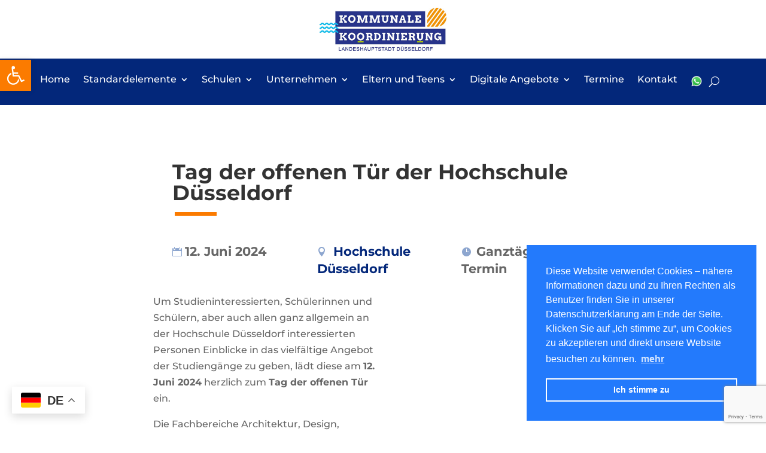

--- FILE ---
content_type: text/html; charset=utf-8
request_url: https://www.google.com/recaptcha/api2/anchor?ar=1&k=6LcosWkqAAAAAN5yWzHrSxHzopXkZY_h2dibnJSb&co=aHR0cHM6Ly93d3cua29tbXVuYWxlLWtvb3JkaW5pZXJ1bmcuY29tOjQ0Mw..&hl=en&v=TkacYOdEJbdB_JjX802TMer9&size=invisible&anchor-ms=20000&execute-ms=120000&cb=jvgf1by8yq07
body_size: 45799
content:
<!DOCTYPE HTML><html dir="ltr" lang="en"><head><meta http-equiv="Content-Type" content="text/html; charset=UTF-8">
<meta http-equiv="X-UA-Compatible" content="IE=edge">
<title>reCAPTCHA</title>
<style type="text/css">
/* cyrillic-ext */
@font-face {
  font-family: 'Roboto';
  font-style: normal;
  font-weight: 400;
  src: url(//fonts.gstatic.com/s/roboto/v18/KFOmCnqEu92Fr1Mu72xKKTU1Kvnz.woff2) format('woff2');
  unicode-range: U+0460-052F, U+1C80-1C8A, U+20B4, U+2DE0-2DFF, U+A640-A69F, U+FE2E-FE2F;
}
/* cyrillic */
@font-face {
  font-family: 'Roboto';
  font-style: normal;
  font-weight: 400;
  src: url(//fonts.gstatic.com/s/roboto/v18/KFOmCnqEu92Fr1Mu5mxKKTU1Kvnz.woff2) format('woff2');
  unicode-range: U+0301, U+0400-045F, U+0490-0491, U+04B0-04B1, U+2116;
}
/* greek-ext */
@font-face {
  font-family: 'Roboto';
  font-style: normal;
  font-weight: 400;
  src: url(//fonts.gstatic.com/s/roboto/v18/KFOmCnqEu92Fr1Mu7mxKKTU1Kvnz.woff2) format('woff2');
  unicode-range: U+1F00-1FFF;
}
/* greek */
@font-face {
  font-family: 'Roboto';
  font-style: normal;
  font-weight: 400;
  src: url(//fonts.gstatic.com/s/roboto/v18/KFOmCnqEu92Fr1Mu4WxKKTU1Kvnz.woff2) format('woff2');
  unicode-range: U+0370-0377, U+037A-037F, U+0384-038A, U+038C, U+038E-03A1, U+03A3-03FF;
}
/* vietnamese */
@font-face {
  font-family: 'Roboto';
  font-style: normal;
  font-weight: 400;
  src: url(//fonts.gstatic.com/s/roboto/v18/KFOmCnqEu92Fr1Mu7WxKKTU1Kvnz.woff2) format('woff2');
  unicode-range: U+0102-0103, U+0110-0111, U+0128-0129, U+0168-0169, U+01A0-01A1, U+01AF-01B0, U+0300-0301, U+0303-0304, U+0308-0309, U+0323, U+0329, U+1EA0-1EF9, U+20AB;
}
/* latin-ext */
@font-face {
  font-family: 'Roboto';
  font-style: normal;
  font-weight: 400;
  src: url(//fonts.gstatic.com/s/roboto/v18/KFOmCnqEu92Fr1Mu7GxKKTU1Kvnz.woff2) format('woff2');
  unicode-range: U+0100-02BA, U+02BD-02C5, U+02C7-02CC, U+02CE-02D7, U+02DD-02FF, U+0304, U+0308, U+0329, U+1D00-1DBF, U+1E00-1E9F, U+1EF2-1EFF, U+2020, U+20A0-20AB, U+20AD-20C0, U+2113, U+2C60-2C7F, U+A720-A7FF;
}
/* latin */
@font-face {
  font-family: 'Roboto';
  font-style: normal;
  font-weight: 400;
  src: url(//fonts.gstatic.com/s/roboto/v18/KFOmCnqEu92Fr1Mu4mxKKTU1Kg.woff2) format('woff2');
  unicode-range: U+0000-00FF, U+0131, U+0152-0153, U+02BB-02BC, U+02C6, U+02DA, U+02DC, U+0304, U+0308, U+0329, U+2000-206F, U+20AC, U+2122, U+2191, U+2193, U+2212, U+2215, U+FEFF, U+FFFD;
}
/* cyrillic-ext */
@font-face {
  font-family: 'Roboto';
  font-style: normal;
  font-weight: 500;
  src: url(//fonts.gstatic.com/s/roboto/v18/KFOlCnqEu92Fr1MmEU9fCRc4AMP6lbBP.woff2) format('woff2');
  unicode-range: U+0460-052F, U+1C80-1C8A, U+20B4, U+2DE0-2DFF, U+A640-A69F, U+FE2E-FE2F;
}
/* cyrillic */
@font-face {
  font-family: 'Roboto';
  font-style: normal;
  font-weight: 500;
  src: url(//fonts.gstatic.com/s/roboto/v18/KFOlCnqEu92Fr1MmEU9fABc4AMP6lbBP.woff2) format('woff2');
  unicode-range: U+0301, U+0400-045F, U+0490-0491, U+04B0-04B1, U+2116;
}
/* greek-ext */
@font-face {
  font-family: 'Roboto';
  font-style: normal;
  font-weight: 500;
  src: url(//fonts.gstatic.com/s/roboto/v18/KFOlCnqEu92Fr1MmEU9fCBc4AMP6lbBP.woff2) format('woff2');
  unicode-range: U+1F00-1FFF;
}
/* greek */
@font-face {
  font-family: 'Roboto';
  font-style: normal;
  font-weight: 500;
  src: url(//fonts.gstatic.com/s/roboto/v18/KFOlCnqEu92Fr1MmEU9fBxc4AMP6lbBP.woff2) format('woff2');
  unicode-range: U+0370-0377, U+037A-037F, U+0384-038A, U+038C, U+038E-03A1, U+03A3-03FF;
}
/* vietnamese */
@font-face {
  font-family: 'Roboto';
  font-style: normal;
  font-weight: 500;
  src: url(//fonts.gstatic.com/s/roboto/v18/KFOlCnqEu92Fr1MmEU9fCxc4AMP6lbBP.woff2) format('woff2');
  unicode-range: U+0102-0103, U+0110-0111, U+0128-0129, U+0168-0169, U+01A0-01A1, U+01AF-01B0, U+0300-0301, U+0303-0304, U+0308-0309, U+0323, U+0329, U+1EA0-1EF9, U+20AB;
}
/* latin-ext */
@font-face {
  font-family: 'Roboto';
  font-style: normal;
  font-weight: 500;
  src: url(//fonts.gstatic.com/s/roboto/v18/KFOlCnqEu92Fr1MmEU9fChc4AMP6lbBP.woff2) format('woff2');
  unicode-range: U+0100-02BA, U+02BD-02C5, U+02C7-02CC, U+02CE-02D7, U+02DD-02FF, U+0304, U+0308, U+0329, U+1D00-1DBF, U+1E00-1E9F, U+1EF2-1EFF, U+2020, U+20A0-20AB, U+20AD-20C0, U+2113, U+2C60-2C7F, U+A720-A7FF;
}
/* latin */
@font-face {
  font-family: 'Roboto';
  font-style: normal;
  font-weight: 500;
  src: url(//fonts.gstatic.com/s/roboto/v18/KFOlCnqEu92Fr1MmEU9fBBc4AMP6lQ.woff2) format('woff2');
  unicode-range: U+0000-00FF, U+0131, U+0152-0153, U+02BB-02BC, U+02C6, U+02DA, U+02DC, U+0304, U+0308, U+0329, U+2000-206F, U+20AC, U+2122, U+2191, U+2193, U+2212, U+2215, U+FEFF, U+FFFD;
}
/* cyrillic-ext */
@font-face {
  font-family: 'Roboto';
  font-style: normal;
  font-weight: 900;
  src: url(//fonts.gstatic.com/s/roboto/v18/KFOlCnqEu92Fr1MmYUtfCRc4AMP6lbBP.woff2) format('woff2');
  unicode-range: U+0460-052F, U+1C80-1C8A, U+20B4, U+2DE0-2DFF, U+A640-A69F, U+FE2E-FE2F;
}
/* cyrillic */
@font-face {
  font-family: 'Roboto';
  font-style: normal;
  font-weight: 900;
  src: url(//fonts.gstatic.com/s/roboto/v18/KFOlCnqEu92Fr1MmYUtfABc4AMP6lbBP.woff2) format('woff2');
  unicode-range: U+0301, U+0400-045F, U+0490-0491, U+04B0-04B1, U+2116;
}
/* greek-ext */
@font-face {
  font-family: 'Roboto';
  font-style: normal;
  font-weight: 900;
  src: url(//fonts.gstatic.com/s/roboto/v18/KFOlCnqEu92Fr1MmYUtfCBc4AMP6lbBP.woff2) format('woff2');
  unicode-range: U+1F00-1FFF;
}
/* greek */
@font-face {
  font-family: 'Roboto';
  font-style: normal;
  font-weight: 900;
  src: url(//fonts.gstatic.com/s/roboto/v18/KFOlCnqEu92Fr1MmYUtfBxc4AMP6lbBP.woff2) format('woff2');
  unicode-range: U+0370-0377, U+037A-037F, U+0384-038A, U+038C, U+038E-03A1, U+03A3-03FF;
}
/* vietnamese */
@font-face {
  font-family: 'Roboto';
  font-style: normal;
  font-weight: 900;
  src: url(//fonts.gstatic.com/s/roboto/v18/KFOlCnqEu92Fr1MmYUtfCxc4AMP6lbBP.woff2) format('woff2');
  unicode-range: U+0102-0103, U+0110-0111, U+0128-0129, U+0168-0169, U+01A0-01A1, U+01AF-01B0, U+0300-0301, U+0303-0304, U+0308-0309, U+0323, U+0329, U+1EA0-1EF9, U+20AB;
}
/* latin-ext */
@font-face {
  font-family: 'Roboto';
  font-style: normal;
  font-weight: 900;
  src: url(//fonts.gstatic.com/s/roboto/v18/KFOlCnqEu92Fr1MmYUtfChc4AMP6lbBP.woff2) format('woff2');
  unicode-range: U+0100-02BA, U+02BD-02C5, U+02C7-02CC, U+02CE-02D7, U+02DD-02FF, U+0304, U+0308, U+0329, U+1D00-1DBF, U+1E00-1E9F, U+1EF2-1EFF, U+2020, U+20A0-20AB, U+20AD-20C0, U+2113, U+2C60-2C7F, U+A720-A7FF;
}
/* latin */
@font-face {
  font-family: 'Roboto';
  font-style: normal;
  font-weight: 900;
  src: url(//fonts.gstatic.com/s/roboto/v18/KFOlCnqEu92Fr1MmYUtfBBc4AMP6lQ.woff2) format('woff2');
  unicode-range: U+0000-00FF, U+0131, U+0152-0153, U+02BB-02BC, U+02C6, U+02DA, U+02DC, U+0304, U+0308, U+0329, U+2000-206F, U+20AC, U+2122, U+2191, U+2193, U+2212, U+2215, U+FEFF, U+FFFD;
}

</style>
<link rel="stylesheet" type="text/css" href="https://www.gstatic.com/recaptcha/releases/TkacYOdEJbdB_JjX802TMer9/styles__ltr.css">
<script nonce="biJV_ld8QmdlqR4TNzhAUw" type="text/javascript">window['__recaptcha_api'] = 'https://www.google.com/recaptcha/api2/';</script>
<script type="text/javascript" src="https://www.gstatic.com/recaptcha/releases/TkacYOdEJbdB_JjX802TMer9/recaptcha__en.js" nonce="biJV_ld8QmdlqR4TNzhAUw">
      
    </script></head>
<body><div id="rc-anchor-alert" class="rc-anchor-alert"></div>
<input type="hidden" id="recaptcha-token" value="[base64]">
<script type="text/javascript" nonce="biJV_ld8QmdlqR4TNzhAUw">
      recaptcha.anchor.Main.init("[\x22ainput\x22,[\x22bgdata\x22,\x22\x22,\[base64]/[base64]/e2RvbmU6ZmFsc2UsdmFsdWU6ZVtIKytdfTp7ZG9uZTp0cnVlfX19LGkxPWZ1bmN0aW9uKGUsSCl7SC5ILmxlbmd0aD4xMDQ/[base64]/[base64]/[base64]/[base64]/[base64]/[base64]/[base64]/[base64]/[base64]/RXAoZS5QLGUpOlFVKHRydWUsOCxlKX0sRT1mdW5jdGlvbihlLEgsRixoLEssUCl7aWYoSC5oLmxlbmd0aCl7SC5CSD0oSC5vJiYiOlRRUjpUUVI6IigpLEYpLEgubz10cnVlO3RyeXtLPUguSigpLEguWj1LLEguTz0wLEgudT0wLEgudj1LLFA9T3AoRixIKSxlPWU/[base64]/[base64]/[base64]/[base64]\x22,\[base64]\\u003d\x22,\x22YsOUwogzQHzCnsOrwpLCv3/DpsOWw5DCkcKCcE5MaynCtSTClsKPDTjDhgTDmRbDuMOpw55Cwoh6w53CjMK6wpXCkMK9ckDDtsKQw51TAhw5wrQ2JMO1CsKbOMKIwrdAwq/Dl8OLw7xNW8Kowp3DqS0swq/Dk8Ocf8K0wrQ7VMOvd8KcO8OkccOfw4vDjE7DpsKcHsKHVyjCtB/DllkRwpl2w7jDimzCqFLCm8KPXcOOfwvDq8OzN8KKXMOeDxzCkMOAwoLDoldzE8OhHsKew6rDgDPDs8O/wo3CgMKSfMK/w4TCm8Osw7HDvCsIAMKlSsOmHggdUsO8TBvDqSLDhcK+fMKJSsKNwprCkMKvHwDCisKxwoDChSFKw77Cs1A/RcOkXy55woPDrgXDsMKGw6XCqsOVw4I4JsOPwr3CvcKmKsOmwr82wo7DlsKKwo7CrMKpDhUAwq5wfH7DsEDCvlLCtiDDuk3Dj8OATi4hw6bCok/DskIlSzfCj8OoLMOJwr/CvsKbLsOJw73DgMOxw4hDQncmRG0YVQ8Nw4nDjcOUwpbDiHQiZyQHwoDCvCR0XcOdV1psYsOAOV0VbDDCicOQwpYRPUnDuHbDlVnCksOOVcOIw5kLdMO8w6jDpm/CrxvCpS3DhcKCEks0wrd5wo7CgnDDizU2w7FRJBIjZcKaC8Oqw4jCt8ODR0XDnsK7R8ODwpQHS8KXw7QKw4PDjRcgVcK5djZQV8O8wrZPw43CjivCkUwjJFDDj8Kzwr4uwp3Cin/Cm8K0wrRsw6BILBDCvDxgwrbCvsKZHsKUw6Jxw4ZqUMOnd1Mqw5TCkzHDrcOHw4oYblwlQm/CpHbCvDwPwr3DjTfClcOESlnCmcKea17CkcKOPlpXw63Dm8OvwrPDr8OZGk0LdMKtw5hePFdiwrceHsKLe8KOw5hqdMKUFAEpfsOpJMKaw5bCvsODw40KeMKOKCjCnsOlKxTCrMKgwqvCjmfCvMOwHEZHGsOMw4LDt3s0w4HCssOOasONw4JSLcK/VWHCn8KGwqXCqxTCsgQ/wqcbf19bwozCuwFow71Uw7PCg8Kbw7fDv8OCEVY2woVvwqBQKMKbeEHCjBnClgt8w7HCosKMOsK4fHpswr1Vwq3CgAUJZjgoOSR1wqDCn8KAAsOEwrDCncK8FBspEhtZGF/DkRPDjMOlTWnChMOoLMK2RcOXw5caw7Q0wpzCvklDMsOZwqEZVsOAw5DCvcO4DsOheQbCsMKsIzLChsOsEMOuw5bDgnvCkMOVw5DDglTCgwDCqUXDtzkkwp4Uw5Y3ZcOhwrYJWBBxwpvDojLDo8OoZcKuEE3Dm8K/[base64]/wrHDmRnCvcOowp/[base64]/DuAjDmsOiw6/Cl0JgwoPCjkINWglkR8OOwqkOw6Nxw49+I0LCgFYzwqNQRx3Cu0/DlwTDnMOXw6zCqxpGOcOIwqXDpsOwAX4/XWxfwpgjRsOww53CqW1XwqBAbAk/w7pKwp3CqwUgOh9aw7xGd8K2IsKhwpzCh8K5w5R4w7/[base64]/DrcKIwoNPZkPCqGPCmcOvHCIHw6zDpsKGPQTCumrDhQxNw7LCgcOkTgZuYGULwqoIw4rCiBQww5RWUsOMwqIFw706w6HCjCFgw4xLwqvDqWlFMMKyD8OnMV7DklphXMOJwqlZwrXCoA99wrV4wpI0UMKfw59qwqLDmcK9wo8TbWrCoXnCh8O/TUrCmsOAMHjCucK6wpIYUWAHPS5yw5k5TcKxNFp3K3I0GsOdB8Kkw4EnQx/CmHQkw4cLwoJ/[base64]/Cu3XCp1bDm0DCmnXDgHwPSwDCrk3DtlUaX8KrwoIdwqwqwp8nw5cTw5ljOsOQEhDDqk1HMcKXw4gSXScZwqR3OcKAw6xHw7TCtsOuwrtOLcOxwoEPSMKwwq3Cv8KcwrXDtjVwwq3CqzU8HcKmFMKpS8KGwpRAw7YDw49gDn/ChMONEV3Dk8KpIn1/w4bDkBxZfzTCqsO5w4ggwowJPwQgdcOnwrvDklvCncOnYMKSBcKTHcKmP3bCiMOewqzDvwQKw4TDmsKtwqbDihlbw6/Cq8KiwrlOw5VFw6TDvEMpHEbClsKUe8Oaw7VVw5zDjgvDs1Ydw7tAw4fCqSDDiTlHEMK4MHDDisOPWwrDvCNmIsKGwrDDiMK7RMKIH2V4w7h+I8Kgw5vCqsKuw7rCmsKKVwEbwp7CnidsKcKfw5HClCESFgfDqsK6wqw/w73DjXpAJsK7w6HCvh3CsRBFwobDhsK8w4XChcKzwrhmYcKgJUZPbsKYeFZKaQVXw5PCthVrwqMUwp1Vw5DCmABNwpjCiAgawqJQwqp5YwLDg8KZwrtzw4hpPh8ew6lpw7PCosKENwJRE2/Dj0bDkMKkwpDDsg0Bw68xw5/CthfDncKhw5PCnV1lw5ljwpwlfMO/wo7DthfCrXUwZCB7wqfCnWfDlwnCslAqwpHCqnXDrmcZwq9/w7bDoRnCtcKJdcKVwp3DtsOrw6oKCz51w5FMNsK3w6nCq2/Ct8Kpw64VwrrCiMKnw6rCoTtmwq7DkQprFsO7FFtcwpPDi8Opw6vDrjtzJMO6OcO1wpNEXMOtNXViwqk6f8Omw4JuwoEUw6nCmR0nw4nDk8O7w4vCh8ORdVoMAcKyAxPDs0/[base64]/CjHIjcWTDt8KEGgjCjcKew7VcZmjCvBjCjsOww7ALw7PCtsOHYQfDpcOvw7kLaMOWwrfDqcOnLioNbV7DnlglwpRZAcK5OcOuwr8MwpsCw7nChMO9DsKqw51HwonCiMKDwpcgw4DCtTPDtMOSVnpywq3Cjmg/KsK2bMOPwp3CmsOdw5DDnlLClsKddEs6w4rDnlbDumDDtCjDkMKSwoFvwqTCmsOnwoRfTmt+W8O/E1Ezwq/Dtj9JMEZMYMOuBMO4wrPDhnYWwozDtRFsw6bDs8Olwr5zwq/CmGrDnHDClMOtZcORKsKVw54TwqZTwoXCtcO+Q3BkayDCh8OcwoNHw4PCqTkvw5FWLcOcwpzDp8KJE8Kzwq/CkMKpw69NwotHFEI8wpclBlLCgWzDh8OjDUjCj0/[base64]/ChcKOfsKAwqdKw6bDgcKRdVjCqUXCr37Cm3zCl8OMZ8OLZcKSXlfDhcKDw4XCmMOWS8KPw7jDuMOnSsKlEsKiBMO6w6NCcMOsN8OIw4PCtcKTwpkKwotGw7wWw4Ugwq/DksKDw7vDlsOJYi9zCgcWM3x0wr1bw7rDvMKwwqjCoRrCpsKuahk2w41QaFZ4w41UcxXCpRHCo3sXwoxRw50xwrEuw6sYwr7DkSdkU8Ovw6/[base64]/VCfDnsKnw4ViwrnCpVDCsRfDp8OZw6fCrC7CkcO8RMKMw741wpvCvWQyLgA5f8KWGR1HPsOhG8KnRQLChzXDo8KyJjdiwpFNw7thwpTCmMOQSCY9fcKgw5PChTrDgC/CusKNwrzCvxdNaHNxwoxiw4zDokvDrlDDshNKwqDCjXLDmW7ClhfDncOrw6clw4F+UFjDnsO1wpxHw7cgCMKKw57DjMOEwo3CkQt0wpnCsMKgAMOQwpnCi8OGwqZFw7TDhMKqw6ohw7bDqMOfw5Ivw5/CszFOwrHDkMKkwrcmw74jwqg1NcOUJhjDsmvCtsO2wp0awoPDr8Oab03CtMKQwpzCvmFgPcKrw75TwozDtcKEZ8K3RA/CsT/DvxvDlUB4EMKSZ1fCnsKzw5Yzwpc+PsK1wpbCiQ/DocOZNE3Cm2gcK8OkQMOaCz/CmiXCiiPDtnswVMKvwpLDlQFPFFlzWihhUm1Vw4tkJyHDk03DhcKRw7PChzwobUXDuiEJCE7CuMODw4MMUcKPf0AxwrNhfFRkw4TDmMOlw73Cvw8gwoB3UBMgwodew6PDnDhcwqtnOMK/wq3DvsOQwqQbw45IA8OgwpbDusK9FcO4wpzDsV3DpwDCjcOmwq/DgDEUFRVkwqPDnSLDs8KgHjjCiAhCw7nCuyzCsjYww6RxwpnDusOcwpVowpDChA/[base64]/[base64]/DrsK1w5cXw5TDi8O1VMOUO8KFQsKaZsOvwrwKVsOlNnM8dsKyw7nCvcObwpHCucKDw5HCqsOQBl1iGRLCkMO9PTNrfAcSYxtkw6jCrcKQACLCj8OkKUHClnd2wpcSw5vCm8K9w7V2X8O+wpspdhTCscOxw6dZBTnDv2ZVw5LCs8O3wq3Cnx/DmV3Do8KVwowGw4QNZgQdw5bCuS/CjMKWwr8Iw6PCoMO0FsOSwowXwqkVworDtGvDk8OqKCbDg8Oew5bDp8OhXsK3wrkywrUbTWc9LDAjE3nDu3FMwpUsw4bDlsK9w43Di8OBLMK+w6sTN8KofsOiwp/ChWYXZBzDvEbCgx/Cl8KOworDsMObwr0gwpUNQgvDqzjCtk/DgTLDv8OHw7tKE8KxwotRZsKXBcOMBcOcw5fCr8KQw4YVwoJ1w5/DoSsdwpcpwoLCk3B4YMOpOcOvw6XDsMKZaEM9w7TDnQBsJAtrJXLDqsK5S8O5ehQ8B8OiQMK9wr7ClsOmw4jDmcKCdU7ChMKOfcOJw6PDuMOKaknDk2xww4/DrsKvfjXCucOIwqnDlH/[base64]/DrV3DjhAww6nDjR7DqC/DusKeDx3CpcKZw4JZXcKSGRU3FCLDi3o2woxeOhnDpGTDjMO5w60PwrJtw6IjOMO7wrRrEMKAwrYsVj8bwqvDrsO+ecOWSSFkwoRgf8OIwqhSBEt6w53DmsKhw5MhXDrCocO5H8KFwoPCrcKPw7/[base64]/DrDXDqMKQLypNwrpXHTReYMK6w64hBX/CtsO0wqgAwpHDocKUPDUpwpZ9w5jDssOJXFEHZsKGY2pOwopMwpLDp0l4FsKOw6JLO0l7W29kFB0awrExfMO8NsO1Xh/[base64]/CqMOzGsK+CVvCssKAwqcOwoMuI8KHw6nCpTYwwo/DjcONLGDChzI8w4Vqw43DucOBw5xuw5nCi3Quwpgjw5crMS/CssK4VsO1OsOeHcK9UcKOLGJ4ZyBdUnXCvMO6w6HCsn5xwohgwpfDoMOUcsK4wqvCpisZwqZTUXzDjALDhx5qw58lNBzDti0PwoMYw5J6PMKvUlV9w7YcRsOzBkQlw5ZXw6vCl28Hw7BOwqF1w7/[base64]/[base64]/EilLPEtWwrjCuMKqPnlTRRrCj8KqwpJ2worCgcO/d8OISMKsw4zCjwFFPmDDrCE0wqsXw5/DuMOEcxhcwrDCtmdhw5bCr8OLPcOdcMKLBFVYw5jDth7Cm3LCh3ltecK0w7FXZQpLwp9TQx7CoQtKZ8KOwrfCghxpw5DCvRTChcOYwq/DnTbDs8O0LcKLw6rCpDbDjcOUwrDCgXvCv2V4wrIgw506H0nDucOdw4zDoMOhcsOeGTLCqMOvTwIYw6IEThnDmSzCpXc2T8OvV0TDvwLCrsKKwpbCvcKednIfwrTDmsKKwrk9w6sbw4zDrCbCmMKjw4Ftw5REw7dOw4VAPsKvSm/DpMOew7HDsMO8a8Oew7bDgz9RacO2dizDuWM6ccK/CsOfw79icnp/wqMXwqrDjMOiRHHCr8KaPsOGKsO+w7bCuzVJAMK9wptsME/DsT/CsT7Dq8KowpZVBmbCu8Kuwq/CrSVOYMOUw6jDkMKVZn7DhcOWw61mMUdAw48Qw4LDvMOLA8Ogw5LCusKWw7UEw5xJwqISw6jDisKyV8OGVEDCicKCRU5nGWHCpypLaSTCpsKiF8Oywq4vw5Zpw7RZw5TCt8OCwqhFwqzChMO7w4w7w5/DnsOUwpQlF8OOMMK+J8OJFX5ACgbCkcOcLcK/wpbDv8Kxw6rCjVc0wo7ChlsRLX/CllHDn1zCmMKAXFTCosKKEhM9w5vCjMKKwrswUcKGw54zw4JGwoEMFABOdsK2wpJxw5zDmW7CusKWCyjCihfDjMOZwrBmfgxALx7CocORAsK/f8KebMOBwp4/wo3Dt8OIAsOLwoZKMMO9AFbDqgdAw6bClcO7w4ZJw7LCpcKmwrUrfcKFI8K6FMK5ecOABSjDkiRlw6VKwobDpT1ZwpnCv8K+wobDmCoXdMOew7MfUGUGw4ohw4lWK8KbS8Ktw43DvCU0Q8K4IT/[base64]/w51HwqV5w6/[base64]/ChFDCpMOmw7LCnMO9w7giWEZvX8OIUiPCvMOpARomwr81wpDDs8O/w5XDqcOaw5vCm2dgw6PCksKAwotAwp3DrRtQwpPCv8Ktw4B+wr48KsK7MsOmw6/DqEBaZQB4wp7DusKVwp/CqF/DnHnDuG7CnHzChBrDrwoBwp4jczjCjcKkw5rCicKGwrEyBj/[base64]/Do0LDm8Kuw49MH8OfD30ESMKSF8OaFcK5GRgkTcOtwp53GV7CusOaSMOaw4lYwoESdl1Fw619wojDrcKCecKnwo42w4rCpMKhwrLDkEUiX8KvwrPDjELDh8OGw5EgwoRpwp/[base64]/CncK9KlTDkCINwpBjLUx7D8O6w585GMKgw7zDo2bCg23CrsKbw5jDnGguw53DgF9cM8KEw6/[base64]/DncO8w7BfFcODH8Oaw7LDpsOFU3JRwqnCn3XDpMOYPsOOwqnCp1DCkxlxQcOBLzh3G8Ovw6RVw5QVwojCv8OKMjBRw4TCrQXDgcK7WxdywqbCsBHCq8O/wqTDrFDCpSU+EG3CmC12LsKiwrjCgz/[base64]/DvyAMwpnCjMKgw4/[base64]/DrzYqb0vDnQgTwrQXM8O/WRvDiwbCocK1emJqMVrCvlsFw646a1Yfwpldw64ARmDDmMOWw63Cuk0kU8KpN8OlRsO0dl8REcK2asK/wrxmw6rDtTMOHBbDjzQUA8KiGGNYDwB7H0YjJ0vCuA3DplTDiUAlwrsEwqpfRMKpAHgYBsKIwq/CrMO9w5PCg3pNw5MXf8OsSsKdTA7Ct3Bswq9bF0jCrw7ClsO3w73Cjkd2SzfDuAtYYsO5w6heFxM/V0VkSntFElrCo1PCgMKtVTjDpAvCnAPChz7CpQnDpR7DvCzDo8OsV8OGI1vCqcO0ZVdQByAAJzvCtW5sayNwNMKxw5fDmsKSQ8OSScOmCMKlQQAHQ3law7DCucOlY2BOw7/[base64]/c8KbeVQBVQF9w4zDqMOxwrl8woDDhholwqA1wpXClRbCjjlCwozCnQ7CmsK6QSxDZCPCv8KwQcOEwqQmKsKVwpHCsSvCtcKvHsOfPBTDiwUuwonCoAfCsWAvc8K6wq7Ds23CmsOSJsKIVnQEe8Ogwrs4DD/CtCPCs1Z0JsOMPcO1wo3DuiLDn8KcZyHDiXXCm1tkJMKaw5/CqFvCn0nCpnzDqWPDqmHCnRxkLDvCocKDXsO/wqHCvMK9TzA5w7XDjMO/wqxsZzAXGsKwwrFcKMOxw4Vkw5/ClsKHIiUgwpXCm3obw6rDswJEwoElwopbN3DCq8OXwqLClcKSFw3CqUDCscK/[base64]/JsK5wrLDrXcnwpsKJlHDsVDDkxbCpsKkNSc0w7vDp8O6wrDCmMOWwrMbwpgVw4dcwqdjwrxFwrTDm8ORwrJ9wr5OMGDCq8KHw6ZFwoBJw6YbBsOuE8Ogw7nClcOMw6sjLUzDjMOrw6LCv1/Dt8Obw7rClsOrwpY7TcOiYMKGTcOndsKDwq1ibsOzeS9Ow5TDojUfw4AAw5vDugfDqsOhAMOWBTnDmcOcw4PCjxoFwr0HZUMjw4AaAcKceMOQwoFbDxNWwrtqAQPCvW1qQMOJcS9ta8Okw5TDsTQUQMO+ccKhUsK5MSnCtwjDn8OwwrLDmsK/wrfDscKiUcKRwoUrdsKLw4gmwqfDlC0TwpRMw7LDjQTDlR4qBcOkLMOTTQ1vwooiRMKLCcO7VSpyFFLDjxnDlGjCoQ3DscOERcORwrXDhjtnw4kNeMKVAyPCv8OOw4d8awhNw5oAwptnKsOqw5YdNFDCijE8wocywqIYTzk/[base64]/[base64]/DocKtwrQ2wqDCtsKZwp7CqMK+aRQzwprCumPDu0wewrrCgsKVwqYfK8KVw6txIsKmwo8nN8KZwpjCicKpJsOEBsOzw6vDnB/CvMKtw5YjOsOXHsKBJMOJw7DCosOLD8OrbBTDqwMiw6MAwqbDp8O9CMOlPMO6fMO2AGsgcRzCrz7Cp8KTHXRiw5I1w5TDj0sgMyLDq0B+e8OLMsOYw6rDpMOOwqPCoQrCllbDpV92wprCpyjCoMOQw5nDnATDvsKGwphYwqd6w6MAw48zNj/CuUfDmXohw73DmSF6K8OywrkywrI7EsKYw7rCmcKVBcK/wpvCpU7ClDbDhgvDg8K9L2cWwqR/GUoBwr/DnioeHljDg8KEFcKRMHTDssOWa8K3TcO8b2TDvCbCssKsOlMOPcKNdMK5wpLCrETDh3YMwrLDhcOZfsOmw7LCol/[base64]/[base64]/Cm8O2w4drwrzDnB/CsnnChMKAw5MIZ3UBKkPCgcOywpHDnTPChsK/e8K/[base64]/CmHnCsVLDmgpbZyodScK+dcOCVMODwqcDwrI9EVfDqmU4wrBoGQXCvcO6wqBgRMKRwqUhe0towpR5w5gUd8OPfzTCmnQUUMOsHgIxQcK6wroww6fDgsKYewbDhBzDsznCk8OFIyfCqsOww5nDvl/DhMOPwqPDrAhGwpPDm8OjIwg/wqRtw4JcXh3DhgFlP8OBw6VAwpHDukhYwq9gJMOHaMKNw6XClsKXwqfDpHN5wp0Mw7jCrMOcwrTDi0zDpcO8PsKtwqrCjDxsAhckJgfCj8KIwoRbw4VGwoVnL8KfCMKqwo7DuCfCvioqw5J/O2/CvsKKwoEGVFpvZ8Kpwq4PdcO3cUppw7YMwqtHKRvCnsORw6HCv8OLJyJlwqPDvMK+wpLCvD/DilLCvGrCr8ONwpNpw5w8wrLDjDDCoW9ewpMBNSbDhsK/FSbDksKTLzXCt8OCdsKOd07CrcKlw4HCrAohNcO/wpXCqQkJwoBCwqHDjwtmw4MyTQNxc8O4wrF4w586w68EDlcMw5AXwpxYcEBvJsKuw4nCh3lQw40dZB5IMUXCucOzwrBfS8KAdMO+N8OgeMKkwo3CjWkew5/Cg8OIB8OGwr5lMsORaQdMCEVlwp5KwpkHMsODcgDCqwEKM8O8wrrDl8KRw7sFKizDosObEGZML8K+wprCsMKqw4TDmMOdw5HDtcOAw53CuQF0YsKdwpZocwALwr/DqwTDrsKEw6TDoMOGFcO5wozCsMOgwrLCtQo5wpsLKcKMwrF4w6gew4HDrsOwSVPDkHXDgDFewrIhKcOjwq3DvsKGXcOtw7/CkMK+w4gSIA3DqsOhwozCqsOcPGjDol4pw5XDjSwkwovCsUrCv0d1VXZYXMO+EFhMWmHDv07CiMO7w6rCqcO8DFPCuxbCvh8WQDLCq8Oow45zw6lzwohowpZUZjzCoFjDjMKDX8OtHcOucCIJw4TCuV0Zwp7CrGTCjcKbEcOlYx/[base64]/[base64]/Ch8KTTcOhwqHDrcKawpjDsFgYCsKcwo/DusOSw7YjDmcAb8ONw5vDlxpww6Few7/[base64]/CtUQNw5EjTMKDRcKtc8K4wpzDj8KAICrDlncXw4RswoE4wp02w79xDcKYw4nCjjIMEMONCT/DqMKSGiDDsRpDJH3DkhbChmTCtMK8w59AwoRwbSvDjiJLwq/Dm8KBwrxOSMKLO07DuzzDnMOkw6wQacKTw5JbcMOVwoXCgMKDw6LDuMKIwqNcw7wpXMKPwoABwqDClw5IBsKIwrTCliBgw63Ch8OEOzVvw4hBwpPCgcKEwpQXI8KNwrQ5wqXDs8KMUMKeHcKtw6YvBgTCi8Obw4wiAT/DgS/CgRkNwoDChlgxw4vCs8OCKMKbIGIAwonDj8K0fHnCusKjfDjDs1HDhgrDhBtwQsOhE8KxVMO7w7o4w5INwp3CnMKMwrPCsGnCucOFwrAJw4zDu1/[base64]/CmHzDjsKIw4AlUisuwocnw4jCi8OqXMKLwqzDhMOjw7Ymw77CosOcwqs2BsK+wpwlw6DCiislOCs/wozDuFYmw4zCjcKVasOvwrhAAMO2LcK9wpopw6fCocOqwqvDih3DgzzDrSTCgTLCm8OGC2DDmsOsw6BCanrDhzfCiUbDjCzDjB4gwqvCtsKjeE0WwpB/w5rDgcOXwo42DcKhdMKiw7UEw4VWdsK8w63CusO2w58HUsOsWBrClhrDocK/CnjCvDJhAcO1wo0swoTCisKVFArCoAULCcKKbMKYBxogw5QyGMO1E8KRFMOfwrltw7tpZMOIwpcPKA0vwpF2T8KqwqVDw51yw77Ch21EJMKbwqUuw4IPw6HCgMOqw5PCksKvdMKoXAIew65if8OwwrjChiLCtcKCwpzCj8K4CDDDph/[base64]/DmzVgFMOdwoPDv3jDrz96D8OOVmDCsRvCmcOpcMOhwqjDgEsaEMO0GsKGwqIMwrzDn3fDuzkPw6PDosKCV8OlG8ONw51kw45Se8O7AA4Ow58/SjDDmcKxwq9GRMKpwrXDjkBGKsO0wrLDpMOgw73DilQ5TcKSCsKmwqQ9O34Ow50ewprDmcKowrQ4Si3CmiXDi8K3w5Zrwph3wovCiiZ8K8OyThVAwoHDoXrDucOXw4dTwqLCusOOHkJDTsKawoDDtMKRF8OVw5dJw60Fw79FGcOGw6/CsMORw6nCusOAwrQpEMONbmTDnABrwrg0w4pgAsKmCB5hACDDrcKUVSJPHiVcwqsDw4bCiBLCnHBCwpQlFcOzZMOrwpFhXMOGHksywqnCvsK3WMOVwqLDnGN+AcKiwrPCgsO8cDDDo8O4fMOkw6XDs8KLJ8ObCMOPwoTDi2sgw4wZwq/[base64]/Do3lew4jCqBnCs8O0M2R2MEvClTPDs8ObwqXDt8KDTEvCs1HDrsK7T8Kkw6XCtgZQw6EbOsKuRQd2VcOGw559wrTDpXoBc8K1KE10wp/[base64]/wp9mTMOvFipQwq7CocO3EcODw7fCsXjCjBwDRSgVXlHDn8KCworDrHcffsK8LsORw6/Cs8OnLMOsw68OIcOLwqwKwrhTwrvCgMKKC8KbwofDhcKZPsOpw6nCl8O4w5/[base64]/[base64]/Chzdcwq7CunUJQMKMw5VISMKIPXAKLD1gCsOZw4zDrsO8w6fCk8KMfMOfM0ElMcOCSEkUw5HDosOsw5/CtsObw4wHw6xnBcOewrHDsinDiyMgw65Tw6FlwqfCoU8IDBc2wqJhwrPCssKkQBUVWMOrwp4jIEgEw7Jdw7MmMXsAwoHCjADDoW8QacORNg/[base64]/CnXDDv8ObHcOnRmkZVsKJacOTMUrDtDvCpcKRdDbCqcOcwoLCq35UfMOCWsKww6UpYsKJw6jCiB9sw6LCosOhFgXDnyrCv8KTw4HDmCvDsmsPCsKNDCHDpUbCmMOsw4I8acKOTQsYRsO4w7TDgg/CpMKsAsKAwrTDkcKjwqV6RSnClR/CojgCwr1+w6vDt8O9w6XCncKRwovDlTxIH8K/Imt3ZQDDtic+wrnDoX3ClmDCvcOnwqRIw48ZLMK0esObasKDw7Z9HAvDkcKtw41KRsOjQTvCtMK4wr3Dg8OpV07ClToZTsKIw6bCn3/CjHLChTPCs8KNM8Orw7h2IMKBfQ4eFcOow7XDq8KfwotrW3fDq8Osw6vCjn/DjwLCk0I6P8O4EcOYwo3CocO1wp7Dtw/Dj8KsQMK4IE/DosKWwqVbQSbDsBjDscKfShtvw4x5w7lWw6tswrLCpsO4XMOZw6nDmsOdCAkrwo84w7s9R8OJBX1DwrtQwqHCmcOwZUJ2KcOJwpXCh8OlwrXCnDolBMOiLcK4WQ0VRmvCoHQbw7TDt8OTw6bChcK4w5DDusOpwrMPwoPCsUlowqF/DgRHGsKDw5PChH/[base64]/[base64]/QzIZYsK5BcKlOsO+OXIZw6LCqHXCucOJX8KKw4jDpcOjwqxBRcKjwp/DoDzCgcKnwpjCmxFdwoRYw5TCgMKxw7PCl2DDtzILwqrDp8KiwoUfwqPDnRg8wpzCi1dpOcOhMsOGw5VMw7pqw4rCusOEQx9Ew40Mw6jCjU/Cg13Dq3DCgGQUw4ghMcKiRTnCnj43U0cgWsKnwo3CnhVLw4HDmcOkw5DClVBXJmgnw6LDq2PDnFU8HzVPXMK5wo0absOZw5nDmx07F8O3wrbCscKIW8OSG8Ojw5tFdcOCIBY4ZsOJw7vCmcKnwoRJw7lMYF7CoBrDisKuw7PDjcOUcBdBbHcHAG3DgG/CpjHDiE54wq/[base64]/NA3DkXrClHUiEcK4LnTDo8KwwqvCgwTDsSLCo8KwRGtlwrXCnznCp2fCqiRGL8KKQcOEIE7DoMKAwpXDpcKkZhPCtXYSI8OpDsOHwqB8w7LCu8O+bsKgw6bCuTTCvh/[base64]/Cth7DijLDpsKww5bDrcOMNm3Dqkx5wpMmwqVtwqRNw79rbcKpUV8tWA/[base64]/CvcO3w7sMwpnDmMKjw7hwwqLDtRTCmhMqw4Y/[base64]/wrDCum3CncKYw4fDlMKNwpzDrSbCrMKCa3/[base64]/DrMOYwohFIsKiLUrCrSrDhMOKw6vDucKBURPCiMKQRQHCsC0PdMKfw7DDgcKlwo1TMlV/[base64]/w5xDw4cdw7PDtTxSTz5Vd2TCn8Kyw4FZXRg7DsOPw7rDjjzDscOiJF/DpSF6ESBdwozCjQkewqcSS27CqMOUwrPCtTjCqyfDi3YowrHDusK7woZiw6loeBfCgcK9w7fCjMOmQ8OKXcO+wpAXwosTcyzCkcK0wr3CinMcVU7DrcODF8K0wqdOwo/CghN0LMO5YcKsTHvDnVcSQjzDvUPDpcKgwqs7TsOuXMKJw7E5AsKsBMK+w6rCnT3DksOrw4h2P8K2aTttBsORw77DpMOSw67Co00Kw5lkworDnGEBMDpgw4nChQHDrloIZhgZNlNfw5vDkjxDV1FSKcKXwrskwqbChcOHS8OFwrFeGMK8EcKKaQdAw7fDrS/CsMKlwoTCrEHDoF3DiDsJIhUsZhIcV8Kow6lkwqgFKzhTwqfCkC9iwq7DmjlBw5MyKhLDkGhRw6TClsKDw7UYTH/DkELDhcK7OcKRw7XDnGo3EMKCwp3DncK4NnErwonCjcOpTMOUwovDsirDknELVsK/wpjDjcOuYcK4w4FVw59OP3vCtcKyITdKHzPCgHDDgcKPw5nCp8Oiw7vCssOtScKAwqvDozrDgADDmTE9wqvDr8O8f8K6DMKLQ0MBw6M8wqQ8UxLDjAtUw5nCii/CgnxdwrDDuDHDq3BLw6bDnlsBw5cQw6nDuynCsyY5w4XCln5INXB1Ik/DiCYGSsOkVgfDtsOLbcOpwrFyOcKiwozCqcO+w6TChRvCnW4SPSNKCnYnw4XDjBRYbiDCkFp9w7/Cq8OSw6lsE8OPwrHDmlssRMKcMDTCnlXCv0QvwrfCpsKiFTpPw4HCjR3CnMOXecKzw5cVwqc/wokBT8OTNsKOw7LDnsKrOiAmw5bDr8KFw5ZLbcK9w5PCkQXCncKGw6cTwpHDkMKQwqjCs8Ozw6bDtsKOw6RVw7/[base64]/Cv2F4XxbDvxonSMOlbRsxVUnDh2TDqz0Nw6wcwossasKRw6J3w4cgwoJuMsOtV3A/PiDCuHTCgnEyfw4KUxDDh8Ovw4sow6zCl8KTwohSwpbDqcKMMhwlwrrClCvDtkF4dMKKZMKNwpHDmcK9wqzCo8OjD1/DmsKgenPCvmJ5PkAzwpoxwoVnw6/CicKjw7bCucKtwpZcSAjDoBorw6vCg8KtbmNpw4ZQw4tdw6HCtsKxw6nDsMOTZA9Vw7Yfwq5DeyrCicKgwqwFwrx9wpdJXQbDiMKWFS8AJjvCs8KVPMK8wq/[base64]/DrXrDgMOGwrHDn8KAPx1Xw5DDlMOfwovCjCPCpiN4w6VrV8ODS8OSwq3CkcKCw6fCuwTCp8K9acKEHsOVwqjDtDtVdEV0XcKtb8KIH8Oxw7nCgcOSw79aw4Z3w6HCtT8ZwpnCpF3Dk3fCtBjCo0wJw5bDrMKqOcKjwqluRRkIw5/CpsOGLBfCszFXwpE+w6ZmdsKxck5qY8KSNG/DpDFXwpYXwqjDiMO2W8KbFcOgwoNYw6TDscK4WMKmTsKAbsK6ZEA/w4HCqcKgAy3Ch23DmsOZcXoLSR45OVvCoMOmNsOZwoVPMMK5w4xoHnrCoA3Ds3PCnVzCnMOiFjXDp8OGE8Krw6AlScKAMwvDssKkaiAleMKyOSJAw6x0f8KCUHbDj8OWwrfDhRtJZMOMVhknw70Ow73Ci8KCDMK9X8OVw4N/wpPDiMOHw77DumY+CsO3wr1MwpLDqkYZw6LDnSDCqMKvw5k4wp3DvSvDtB1LwoFuCsKDw4vClgnDuMKSwrTDqcO1w54/[base64]/[base64]/w4zCo8KMHH3ClAzDgx7DjB/DmXHCh1XClVjDr8KJJMKVEMKiMsK4C1bCj3dkwqDCvG91I3kscyfClkDDsD/ClsKQSmJawrt3wq9Sw5jDpMO4V0IVwqzCtsKcwqfCjsK7wrvDjMOlXU7CmSM2KcKMwonDgh0KwpZ9bGnCgAtAw5TCqMKsSDnCpMKTZ8Oxw77DsxZLKsOswrvDumcAGMKJw6gqwpYTw5/[base64]/Dp8Osw5PCpsOrwo1KR8KAKi/CtcOELcKdZ8KewpYBw4DDglIHwq/[base64]/Cl2nDmsKBwrdFwqxMwodCe8OGwo13wrPClgRJO1/DmMO8w70/JxkMw4LDvDzCvcKvw78Mw57DrSnDtAFgV2XCh1DDskB1KF3Dgn3DjcKZwrzCgcOWw5MoGMK5QcOlw4nCjhXCt1HDmQrDqgnCuX/[base64]/DvwBaN8Kyw7NmwoFKw6vCmsKiw6nCu1AQwpIKwr8+bkIrwqhdwpRFwrHDqBMXw7jCgMOlw6dcJcOUG8OOwpQRwpfCrgDDrMOaw57Dv8K/[base64]/[base64]/Cs17DtzrCiMKpesOgw7/[base64]/DrEZLw5PDvMOow5jDujw\\u003d\x22],null,[\x22conf\x22,null,\x226LcosWkqAAAAAN5yWzHrSxHzopXkZY_h2dibnJSb\x22,0,null,null,null,1,[21,125,63,73,95,87,41,43,42,83,102,105,109,121],[7668936,582],0,null,null,null,null,0,null,0,null,700,1,null,0,\[base64]/tzcYADoGZWF6dTZkEg4Iiv2INxgAOgVNZklJNBoZCAMSFR0U8JfjNw7/vqUGGcSdCRmc4owCGQ\\u003d\\u003d\x22,0,0,null,null,1,null,0,0],\x22https://www.kommunale-koordinierung.com:443\x22,null,[3,1,1],null,null,null,1,3600,[\x22https://www.google.com/intl/en/policies/privacy/\x22,\x22https://www.google.com/intl/en/policies/terms/\x22],\x22kx8IDFOobi8INziql9C1nxXXb3QrMiVKwWCLNxaNyBs\\u003d\x22,1,0,null,1,1764141711843,0,0,[68,205,169],null,[48,93,244,146,4],\x22RC-epRV2wTZyG2I1Q\x22,null,null,null,null,null,\x220dAFcWeA6BADRtxCH_JVjiKV0L76zKzTvNavjAyHCy3t1Ex7QNwvF-w3Nw64gZ1zo9NozjYHVmGHjvUnIdPK1aq5YAy2Fp-dO-GQ\x22,1764224511684]");
    </script></body></html>

--- FILE ---
content_type: text/css
request_url: https://www.kommunale-koordinierung.com/wp-content/themes/edv-v2/style.css?ver=4.27.4
body_size: 1062
content:
/*--------------------------------------------------------------------------------- Theme Name:   EDV Theme URI:    https://edv.sh Description:  neu Entwicklung Author:       Boris Müllenbach Author URI:   https://edv.sh Template:     Divi Version:      1.0.0 License:      GNU General Public License v2 or later License URI:  http://www.gnu.org/licenses/gpl-2.0.html------------------------------ ADDITIONAL CSS HERE ------------------------------*//* roboto-100 - latin */@font-face {  font-family: 'Roboto';  font-style: normal;  font-weight: 100;  src: url('fonts/roboto-v30-latin-100.eot'); /* IE9 Compat Modes */  src: local(''),       url('fonts/roboto-v30-latin-100.eot?#iefix') format('embedded-opentype'), /* IE6-IE8 */       url('fonts/roboto-v30-latin-100.woff2') format('woff2'), /* Super Modern Browsers */       url('fonts/roboto-v30-latin-100.woff') format('woff'), /* Modern Browsers */       url('fonts/roboto-v30-latin-100.ttf') format('truetype'), /* Safari, Android, iOS */       url('fonts/roboto-v30-latin-100.svg#Roboto') format('svg'); /* Legacy iOS */}/* roboto-100italic - latin */@font-face {  font-family: 'Roboto';  font-style: italic;  font-weight: 100;  src: url('fonts/roboto-v30-latin-100italic.eot'); /* IE9 Compat Modes */  src: local(''),       url('fonts/roboto-v30-latin-100italic.eot?#iefix') format('embedded-opentype'), /* IE6-IE8 */       url('fonts/roboto-v30-latin-100italic.woff2') format('woff2'), /* Super Modern Browsers */       url('fonts/roboto-v30-latin-100italic.woff') format('woff'), /* Modern Browsers */       url('fonts/roboto-v30-latin-100italic.ttf') format('truetype'), /* Safari, Android, iOS */       url('fonts/roboto-v30-latin-100italic.svg#Roboto') format('svg'); /* Legacy iOS */}/* roboto-300 - latin */@font-face {  font-family: 'Roboto';  font-style: normal;  font-weight: 300;  src: url('fonts/roboto-v30-latin-300.eot'); /* IE9 Compat Modes */  src: local(''),       url('fonts/roboto-v30-latin-300.eot?#iefix') format('embedded-opentype'), /* IE6-IE8 */       url('fonts/roboto-v30-latin-300.woff2') format('woff2'), /* Super Modern Browsers */       url('fonts/roboto-v30-latin-300.woff') format('woff'), /* Modern Browsers */       url('fonts/roboto-v30-latin-300.ttf') format('truetype'), /* Safari, Android, iOS */       url('fonts/roboto-v30-latin-300.svg#Roboto') format('svg'); /* Legacy iOS */}/* roboto-300italic - latin */@font-face {  font-family: 'Roboto';  font-style: italic;  font-weight: 300;  src: url('fonts/roboto-v30-latin-300italic.eot'); /* IE9 Compat Modes */  src: local(''),       url('fonts/roboto-v30-latin-300italic.eot?#iefix') format('embedded-opentype'), /* IE6-IE8 */       url('fonts/roboto-v30-latin-300italic.woff2') format('woff2'), /* Super Modern Browsers */       url('fonts/roboto-v30-latin-300italic.woff') format('woff'), /* Modern Browsers */       url('fonts/roboto-v30-latin-300italic.ttf') format('truetype'), /* Safari, Android, iOS */       url('fonts/roboto-v30-latin-300italic.svg#Roboto') format('svg'); /* Legacy iOS */}/* roboto-regular - latin */@font-face {  font-family: 'Roboto';  font-style: normal;  font-weight: 400;  src: url('fonts/roboto-v30-latin-regular.eot'); /* IE9 Compat Modes */  src: local(''),       url('fonts/roboto-v30-latin-regular.eot?#iefix') format('embedded-opentype'), /* IE6-IE8 */       url('fonts/roboto-v30-latin-regular.woff2') format('woff2'), /* Super Modern Browsers */       url('fonts/roboto-v30-latin-regular.woff') format('woff'), /* Modern Browsers */       url('fonts/roboto-v30-latin-regular.ttf') format('truetype'), /* Safari, Android, iOS */       url('fonts/roboto-v30-latin-regular.svg#Roboto') format('svg'); /* Legacy iOS */}/* roboto-italic - latin */@font-face {  font-family: 'Roboto';  font-style: italic;  font-weight: 400;  src: url('fonts/roboto-v30-latin-italic.eot'); /* IE9 Compat Modes */  src: local(''),       url('fonts/roboto-v30-latin-italic.eot?#iefix') format('embedded-opentype'), /* IE6-IE8 */       url('fonts/roboto-v30-latin-italic.woff2') format('woff2'), /* Super Modern Browsers */       url('fonts/roboto-v30-latin-italic.woff') format('woff'), /* Modern Browsers */       url('fonts/roboto-v30-latin-italic.ttf') format('truetype'), /* Safari, Android, iOS */       url('fonts/roboto-v30-latin-italic.svg#Roboto') format('svg'); /* Legacy iOS */}/* roboto-500 - latin */@font-face {  font-family: 'Roboto';  font-style: normal;  font-weight: 500;  src: url('fonts/roboto-v30-latin-500.eot'); /* IE9 Compat Modes */  src: local(''),       url('fonts/roboto-v30-latin-500.eot?#iefix') format('embedded-opentype'), /* IE6-IE8 */       url('fonts/roboto-v30-latin-500.woff2') format('woff2'), /* Super Modern Browsers */       url('fonts/roboto-v30-latin-500.woff') format('woff'), /* Modern Browsers */       url('fonts/roboto-v30-latin-500.ttf') format('truetype'), /* Safari, Android, iOS */       url('fonts/roboto-v30-latin-500.svg#Roboto') format('svg'); /* Legacy iOS */}/* roboto-500italic - latin */@font-face {  font-family: 'Roboto';  font-style: italic;  font-weight: 500;  src: url('fonts/roboto-v30-latin-500italic.eot'); /* IE9 Compat Modes */  src: local(''),       url('fonts/roboto-v30-latin-500italic.eot?#iefix') format('embedded-opentype'), /* IE6-IE8 */       url('fonts/roboto-v30-latin-500italic.woff2') format('woff2'), /* Super Modern Browsers */       url('fonts/roboto-v30-latin-500italic.woff') format('woff'), /* Modern Browsers */       url('fonts/roboto-v30-latin-500italic.ttf') format('truetype'), /* Safari, Android, iOS */       url('fonts/roboto-v30-latin-500italic.svg#Roboto') format('svg'); /* Legacy iOS */}/* roboto-700 - latin */@font-face {  font-family: 'Roboto';  font-style: normal;  font-weight: 700;  src: url('fonts/roboto-v30-latin-700.eot'); /* IE9 Compat Modes */  src: local(''),       url('fonts/roboto-v30-latin-700.eot?#iefix') format('embedded-opentype'), /* IE6-IE8 */       url('fonts/roboto-v30-latin-700.woff2') format('woff2'), /* Super Modern Browsers */       url('fonts/roboto-v30-latin-700.woff') format('woff'), /* Modern Browsers */       url('fonts/roboto-v30-latin-700.ttf') format('truetype'), /* Safari, Android, iOS */       url('fonts/roboto-v30-latin-700.svg#Roboto') format('svg'); /* Legacy iOS */}/* roboto-700italic - latin */@font-face {  font-family: 'Roboto';  font-style: italic;  font-weight: 700;  src: url('fonts/roboto-v30-latin-700italic.eot'); /* IE9 Compat Modes */  src: local(''),       url('fonts/roboto-v30-latin-700italic.eot?#iefix') format('embedded-opentype'), /* IE6-IE8 */       url('fonts/roboto-v30-latin-700italic.woff2') format('woff2'), /* Super Modern Browsers */       url('fonts/roboto-v30-latin-700italic.woff') format('woff'), /* Modern Browsers */       url('fonts/roboto-v30-latin-700italic.ttf') format('truetype'), /* Safari, Android, iOS */       url('fonts/roboto-v30-latin-700italic.svg#Roboto') format('svg'); /* Legacy iOS */}/* roboto-900 - latin */@font-face {  font-family: 'Roboto';  font-style: normal;  font-weight: 900;  src: url('fonts/roboto-v30-latin-900.eot'); /* IE9 Compat Modes */  src: local(''),       url('fonts/roboto-v30-latin-900.eot?#iefix') format('embedded-opentype'), /* IE6-IE8 */       url('fonts/roboto-v30-latin-900.woff2') format('woff2'), /* Super Modern Browsers */       url('fonts/roboto-v30-latin-900.woff') format('woff'), /* Modern Browsers */       url('fonts/roboto-v30-latin-900.ttf') format('truetype'), /* Safari, Android, iOS */       url('fonts/roboto-v30-latin-900.svg#Roboto') format('svg'); /* Legacy iOS */}/* roboto-900italic - latin */@font-face {  font-family: 'Roboto';  font-style: italic;  font-weight: 900;  src: url('fonts/roboto-v30-latin-900italic.eot'); /* IE9 Compat Modes */  src: local(''),       url('fonts/roboto-v30-latin-900italic.eot?#iefix') format('embedded-opentype'), /* IE6-IE8 */       url('fonts/roboto-v30-latin-900italic.woff2') format('woff2'), /* Super Modern Browsers */       url('fonts/roboto-v30-latin-900italic.woff') format('woff'), /* Modern Browsers */       url('fonts/roboto-v30-latin-900italic.ttf') format('truetype'), /* Safari, Android, iOS */       url('fonts/roboto-v30-latin-900italic.svg#Roboto') format('svg'); /* Legacy iOS */}/* montserrat-100 - latin */@font-face {  font-family: 'Montserrat';  font-style: normal;  font-weight: 100;  src: url('fonts/montserrat-v25-latin-100.eot'); /* IE9 Compat Modes */  src: local(''),       url('fonts/montserrat-v25-latin-100.eot?#iefix') format('embedded-opentype'), /* IE6-IE8 */       url('fonts/montserrat-v25-latin-100.woff2') format('woff2'), /* Super Modern Browsers */       url('fonts/montserrat-v25-latin-100.woff') format('woff'), /* Modern Browsers */       url('fonts/montserrat-v25-latin-100.ttf') format('truetype'), /* Safari, Android, iOS */       url('fonts/montserrat-v25-latin-100.svg#Montserrat') format('svg'); /* Legacy iOS */}/* montserrat-200 - latin */@font-face {  font-family: 'Montserrat';  font-style: normal;  font-weight: 200;  src: url('fonts/montserrat-v25-latin-200.eot'); /* IE9 Compat Modes */  src: local(''),       url('fonts/montserrat-v25-latin-200.eot?#iefix') format('embedded-opentype'), /* IE6-IE8 */       url('fonts/montserrat-v25-latin-200.woff2') format('woff2'), /* Super Modern Browsers */       url('fonts/montserrat-v25-latin-200.woff') format('woff'), /* Modern Browsers */       url('fonts/montserrat-v25-latin-200.ttf') format('truetype'), /* Safari, Android, iOS */       url('fonts/montserrat-v25-latin-200.svg#Montserrat') format('svg'); /* Legacy iOS */}/* montserrat-300 - latin */@font-face {  font-family: 'Montserrat';  font-style: normal;  font-weight: 300;  src: url('fonts/montserrat-v25-latin-300.eot'); /* IE9 Compat Modes */  src: local(''),       url('fonts/montserrat-v25-latin-300.eot?#iefix') format('embedded-opentype'), /* IE6-IE8 */       url('fonts/montserrat-v25-latin-300.woff2') format('woff2'), /* Super Modern Browsers */       url('fonts/montserrat-v25-latin-300.woff') format('woff'), /* Modern Browsers */       url('fonts/montserrat-v25-latin-300.ttf') format('truetype'), /* Safari, Android, iOS */       url('fonts/montserrat-v25-latin-300.svg#Montserrat') format('svg'); /* Legacy iOS */}/* montserrat-regular - latin */@font-face {  font-family: 'Montserrat';  font-style: normal;  font-weight: 400;  src: url('fonts/montserrat-v25-latin-regular.eot'); /* IE9 Compat Modes */  src: local(''),       url('fonts/montserrat-v25-latin-regular.eot?#iefix') format('embedded-opentype'), /* IE6-IE8 */       url('fonts/montserrat-v25-latin-regular.woff2') format('woff2'), /* Super Modern Browsers */       url('fonts/montserrat-v25-latin-regular.woff') format('woff'), /* Modern Browsers */       url('fonts/montserrat-v25-latin-regular.ttf') format('truetype'), /* Safari, Android, iOS */       url('fonts/montserrat-v25-latin-regular.svg#Montserrat') format('svg'); /* Legacy iOS */}/* montserrat-500 - latin */@font-face {  font-family: 'Montserrat';  font-style: normal;  font-weight: 500;  src: url('fonts/montserrat-v25-latin-500.eot'); /* IE9 Compat Modes */  src: local(''),       url('fonts/montserrat-v25-latin-500.eot?#iefix') format('embedded-opentype'), /* IE6-IE8 */       url('fonts/montserrat-v25-latin-500.woff2') format('woff2'), /* Super Modern Browsers */       url('fonts/montserrat-v25-latin-500.woff') format('woff'), /* Modern Browsers */       url('fonts/montserrat-v25-latin-500.ttf') format('truetype'), /* Safari, Android, iOS */       url('fonts/montserrat-v25-latin-500.svg#Montserrat') format('svg'); /* Legacy iOS */}/* montserrat-600 - latin */@font-face {  font-family: 'Montserrat';  font-style: normal;  font-weight: 600;  src: url('fonts/montserrat-v25-latin-600.eot'); /* IE9 Compat Modes */  src: local(''),       url('fonts/montserrat-v25-latin-600.eot?#iefix') format('embedded-opentype'), /* IE6-IE8 */       url('fonts/montserrat-v25-latin-600.woff2') format('woff2'), /* Super Modern Browsers */       url('fonts/montserrat-v25-latin-600.woff') format('woff'), /* Modern Browsers */       url('fonts/montserrat-v25-latin-600.ttf') format('truetype'), /* Safari, Android, iOS */       url('fonts/montserrat-v25-latin-600.svg#Montserrat') format('svg'); /* Legacy iOS */}/* montserrat-700 - latin */@font-face {  font-family: 'Montserrat';  font-style: normal;  font-weight: 700;  src: url('fonts/montserrat-v25-latin-700.eot'); /* IE9 Compat Modes */  src: local(''),       url('fonts/montserrat-v25-latin-700.eot?#iefix') format('embedded-opentype'), /* IE6-IE8 */       url('fonts/montserrat-v25-latin-700.woff2') format('woff2'), /* Super Modern Browsers */       url('fonts/montserrat-v25-latin-700.woff') format('woff'), /* Modern Browsers */       url('fonts/montserrat-v25-latin-700.ttf') format('truetype'), /* Safari, Android, iOS */       url('fonts/montserrat-v25-latin-700.svg#Montserrat') format('svg'); /* Legacy iOS */}/* montserrat-800 - latin */@font-face {  font-family: 'Montserrat';  font-style: normal;  font-weight: 800;  src: url('fonts/montserrat-v25-latin-800.eot'); /* IE9 Compat Modes */  src: local(''),       url('fonts/montserrat-v25-latin-800.eot?#iefix') format('embedded-opentype'), /* IE6-IE8 */       url('fonts/montserrat-v25-latin-800.woff2') format('woff2'), /* Super Modern Browsers */       url('fonts/montserrat-v25-latin-800.woff') format('woff'), /* Modern Browsers */       url('fonts/montserrat-v25-latin-800.ttf') format('truetype'), /* Safari, Android, iOS */       url('fonts/montserrat-v25-latin-800.svg#Montserrat') format('svg'); /* Legacy iOS */}/* montserrat-900 - latin */@font-face {  font-family: 'Montserrat';  font-style: normal;  font-weight: 900;  src: url('fonts/montserrat-v25-latin-900.eot'); /* IE9 Compat Modes */  src: local(''),       url('fonts/montserrat-v25-latin-900.eot?#iefix') format('embedded-opentype'), /* IE6-IE8 */       url('fonts/montserrat-v25-latin-900.woff2') format('woff2'), /* Super Modern Browsers */       url('fonts/montserrat-v25-latin-900.woff') format('woff'), /* Modern Browsers */       url('fonts/montserrat-v25-latin-900.ttf') format('truetype'), /* Safari, Android, iOS */       url('fonts/montserrat-v25-latin-900.svg#Montserrat') format('svg'); /* Legacy iOS */}/* montserrat-100italic - latin */@font-face {  font-family: 'Montserrat';  font-style: italic;  font-weight: 100;  src: url('fonts/montserrat-v25-latin-100italic.eot'); /* IE9 Compat Modes */  src: local(''),       url('fonts/montserrat-v25-latin-100italic.eot?#iefix') format('embedded-opentype'), /* IE6-IE8 */       url('fonts/montserrat-v25-latin-100italic.woff2') format('woff2'), /* Super Modern Browsers */       url('fonts/montserrat-v25-latin-100italic.woff') format('woff'), /* Modern Browsers */       url('fonts/montserrat-v25-latin-100italic.ttf') format('truetype'), /* Safari, Android, iOS */       url('fonts/montserrat-v25-latin-100italic.svg#Montserrat') format('svg'); /* Legacy iOS */}/* montserrat-200italic - latin */@font-face {  font-family: 'Montserrat';  font-style: italic;  font-weight: 200;  src: url('fonts/montserrat-v25-latin-200italic.eot'); /* IE9 Compat Modes */  src: local(''),       url('fonts/montserrat-v25-latin-200italic.eot?#iefix') format('embedded-opentype'), /* IE6-IE8 */       url('fonts/montserrat-v25-latin-200italic.woff2') format('woff2'), /* Super Modern Browsers */       url('fonts/montserrat-v25-latin-200italic.woff') format('woff'), /* Modern Browsers */       url('fonts/montserrat-v25-latin-200italic.ttf') format('truetype'), /* Safari, Android, iOS */       url('fonts/montserrat-v25-latin-200italic.svg#Montserrat') format('svg'); /* Legacy iOS */}/* montserrat-300italic - latin */@font-face {  font-family: 'Montserrat';  font-style: italic;  font-weight: 300;  src: url('fonts/montserrat-v25-latin-300italic.eot'); /* IE9 Compat Modes */  src: local(''),       url('fonts/montserrat-v25-latin-300italic.eot?#iefix') format('embedded-opentype'), /* IE6-IE8 */       url('fonts/montserrat-v25-latin-300italic.woff2') format('woff2'), /* Super Modern Browsers */       url('fonts/montserrat-v25-latin-300italic.woff') format('woff'), /* Modern Browsers */       url('fonts/montserrat-v25-latin-300italic.ttf') format('truetype'), /* Safari, Android, iOS */       url('fonts/montserrat-v25-latin-300italic.svg#Montserrat') format('svg'); /* Legacy iOS */}/* montserrat-italic - latin */@font-face {  font-family: 'Montserrat';  font-style: italic;  font-weight: 400;  src: url('fonts/montserrat-v25-latin-italic.eot'); /* IE9 Compat Modes */  src: local(''),       url('fonts/montserrat-v25-latin-italic.eot?#iefix') format('embedded-opentype'), /* IE6-IE8 */       url('fonts/montserrat-v25-latin-italic.woff2') format('woff2'), /* Super Modern Browsers */       url('fonts/montserrat-v25-latin-italic.woff') format('woff'), /* Modern Browsers */       url('fonts/montserrat-v25-latin-italic.ttf') format('truetype'), /* Safari, Android, iOS */       url('fonts/montserrat-v25-latin-italic.svg#Montserrat') format('svg'); /* Legacy iOS */}/* montserrat-500italic - latin */@font-face {  font-family: 'Montserrat';  font-style: italic;  font-weight: 500;  src: url('fonts/montserrat-v25-latin-500italic.eot'); /* IE9 Compat Modes */  src: local(''),       url('fonts/montserrat-v25-latin-500italic.eot?#iefix') format('embedded-opentype'), /* IE6-IE8 */       url('fonts/montserrat-v25-latin-500italic.woff2') format('woff2'), /* Super Modern Browsers */       url('fonts/montserrat-v25-latin-500italic.woff') format('woff'), /* Modern Browsers */       url('fonts/montserrat-v25-latin-500italic.ttf') format('truetype'), /* Safari, Android, iOS */       url('fonts/montserrat-v25-latin-500italic.svg#Montserrat') format('svg'); /* Legacy iOS */}/* montserrat-600italic - latin */@font-face {  font-family: 'Montserrat';  font-style: italic;  font-weight: 600;  src: url('fonts/montserrat-v25-latin-600italic.eot'); /* IE9 Compat Modes */  src: local(''),       url('fonts/montserrat-v25-latin-600italic.eot?#iefix') format('embedded-opentype'), /* IE6-IE8 */       url('fonts/montserrat-v25-latin-600italic.woff2') format('woff2'), /* Super Modern Browsers */       url('fonts/montserrat-v25-latin-600italic.woff') format('woff'), /* Modern Browsers */       url('fonts/montserrat-v25-latin-600italic.ttf') format('truetype'), /* Safari, Android, iOS */       url('fonts/montserrat-v25-latin-600italic.svg#Montserrat') format('svg'); /* Legacy iOS */}/* montserrat-700italic - latin */@font-face {  font-family: 'Montserrat';  font-style: italic;  font-weight: 700;  src: url('fonts/montserrat-v25-latin-700italic.eot'); /* IE9 Compat Modes */  src: local(''),       url('fonts/montserrat-v25-latin-700italic.eot?#iefix') format('embedded-opentype'), /* IE6-IE8 */       url('fonts/montserrat-v25-latin-700italic.woff2') format('woff2'), /* Super Modern Browsers */       url('fonts/montserrat-v25-latin-700italic.woff') format('woff'), /* Modern Browsers */       url('fonts/montserrat-v25-latin-700italic.ttf') format('truetype'), /* Safari, Android, iOS */       url('fonts/montserrat-v25-latin-700italic.svg#Montserrat') format('svg'); /* Legacy iOS */}/* montserrat-800italic - latin */@font-face {  font-family: 'Montserrat';  font-style: italic;  font-weight: 800;  src: url('fonts/montserrat-v25-latin-800italic.eot'); /* IE9 Compat Modes */  src: local(''),       url('fonts/montserrat-v25-latin-800italic.eot?#iefix') format('embedded-opentype'), /* IE6-IE8 */       url('fonts/montserrat-v25-latin-800italic.woff2') format('woff2'), /* Super Modern Browsers */       url('fonts/montserrat-v25-latin-800italic.woff') format('woff'), /* Modern Browsers */       url('fonts/montserrat-v25-latin-800italic.ttf') format('truetype'), /* Safari, Android, iOS */       url('fonts/montserrat-v25-latin-800italic.svg#Montserrat') format('svg'); /* Legacy iOS */}/* montserrat-900italic - latin */@font-face {  font-family: 'Montserrat';  font-style: italic;  font-weight: 900;  src: url('fonts/montserrat-v25-latin-900italic.eot'); /* IE9 Compat Modes */  src: local(''),       url('fonts/montserrat-v25-latin-900italic.eot?#iefix') format('embedded-opentype'), /* IE6-IE8 */       url('fonts/montserrat-v25-latin-900italic.woff2') format('woff2'), /* Super Modern Browsers */       url('fonts/montserrat-v25-latin-900italic.woff') format('woff'), /* Modern Browsers */       url('fonts/montserrat-v25-latin-900italic.ttf') format('truetype'), /* Safari, Android, iOS */       url('fonts/montserrat-v25-latin-900italic.svg#Montserrat') format('svg'); /* Legacy iOS */}